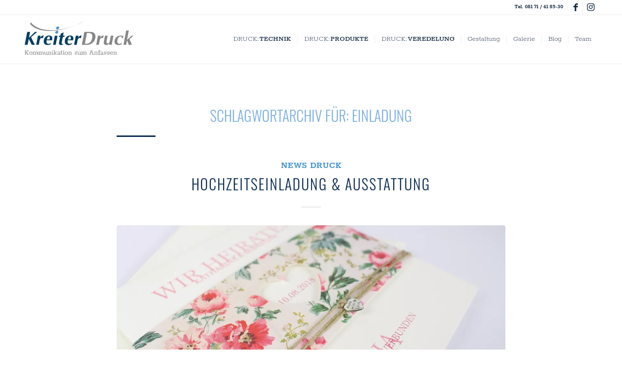

--- FILE ---
content_type: text/css
request_url: https://kreiterdruck.de/inhalt/uploads/dynamic_avia/avia_posts_css/post-2462.css?ver=ver-1768464648
body_size: 167
content:
#top .av-special-heading.av-2wuwym-8c8217d99cba69e4b9f8f0bb28528424{padding-bottom:10px}body .av-special-heading.av-2wuwym-8c8217d99cba69e4b9f8f0bb28528424 .av-special-heading-tag .heading-char{font-size:25px}.av-special-heading.av-2wuwym-8c8217d99cba69e4b9f8f0bb28528424 .av-subheading{font-size:25px} .flex_column.av-rt77i0-fc07ae994f73f8b41c1a0ebff4927b3a{border-radius:0px 0px 0px 0px;padding:0px 0px 0px 0px} .flex_column.av-m4dnyw-bfc99742e17e446e06738ce4e7aa7dee{border-radius:0px 0px 0px 0px;padding:0px 0px 0px 0px} .flex_column.av-jb3ejc-1fa74e9f197cbb81fe9ae5818641d912{border-radius:0px 0px 0px 0px;padding:0px 0px 0px 0px} .flex_column.av-jb3ejc-1fa74e9f197cbb81fe9ae5818641d912{border-radius:0px 0px 0px 0px;padding:0px 0px 0px 0px} .flex_column.av-dqwm3c-71adbb01875f317cfd883648b9e0c41f{border-radius:0px 0px 0px 0px;padding:0px 0px 0px 0px} .flex_column.av-dqwm3c-71adbb01875f317cfd883648b9e0c41f{border-radius:0px 0px 0px 0px;padding:0px 0px 0px 0px}

--- FILE ---
content_type: image/svg+xml
request_url: https://kreiterdruck.de/inhalt/themes/kreiter/images/Logo-nachhaltiger-Druck.svg
body_size: 1874
content:
<?xml version="1.0" encoding="utf-8"?>
<!-- Generator: Adobe Illustrator 22.0.1, SVG Export Plug-In . SVG Version: 6.00 Build 0)  -->
<svg version="1.1" id="geprüft" xmlns="http://www.w3.org/2000/svg" xmlns:xlink="http://www.w3.org/1999/xlink" x="0px" y="0px"
	 viewBox="0 0 300 104" style="enable-background:new 0 0 300 104;" xml:space="preserve">
<style type="text/css">
	.st0{fill:#FFFFFF;}
	.st1{fill:#0080C9;}
	.st2{fill:#2FAC66;}
</style>
<g>
	<path class="st0" d="M2.1,30.4C3.8,30,6,29.7,8.4,29.7c3.5,0,6.5,0.7,8.4,2.6c1.9,1.7,2.8,4.3,2.8,7.3c0,3.4-0.9,5.8-2.6,7.6
		c-2,2.4-5.2,3.5-8,3.5c-0.6,0-0.9,0-1.5,0v13.2H2.1V30.4z M7.5,46.2c0.4,0,0.7,0,1.3,0c3.5,0,5.4-2.4,5.4-6.3
		c0-3.2-1.3-5.8-4.8-5.8c-0.7,0-1.5,0.2-1.9,0.2C7.5,34.3,7.5,46.2,7.5,46.2z"/>
	<path class="st0" d="M22.8,46.2c0-2.2-0.2-4.8-0.2-6.9h4.7l0.4,3.7h0.2c0.9-2.4,3-4.1,5-4.1c0.6,0,0.7,0,1.1,0.2v5.4
		c-0.4,0-0.7,0-1.1,0c-1.9,0-3.7,1.5-4.3,4.3c-0.2,0.6-0.2,1.5-0.2,2.2v12.8H23L22.8,46.2L22.8,46.2z"/>
	<path class="st0" d="M42.1,33c0,1.9-1.1,3.2-3,3.2c-1.5,0-2.8-1.3-2.8-3.2c0-1.9,1.3-3.2,2.8-3.2C40.8,29.9,42.1,31,42.1,33z
		 M36.6,63.7V39.3H42v24.6L36.6,63.7L36.6,63.7z"/>
	<path class="st0" d="M46.8,46.2c0-2.8-0.2-4.7-0.2-6.9h4.7l0.2,3h0.2c1.1-2,3.2-3.4,5.8-3.4c4.1,0,6.3,3.2,6.3,8.9v16h-5.4V48.5
		c0-2.4-0.6-4.8-2.8-4.8c-1.3,0-2.6,0.9-3,3c-0.2,0.6-0.2,1.3-0.2,2.2v15.1H47V46.2C47,46.2,46.8,46.2,46.8,46.2z"/>
	<path class="st0" d="M74.9,33.2v6.1h4.7v3.9h-4.7v12.7c0,3,1.1,3.7,2.6,3.7c0.6,0,1.1,0,1.7-0.2l0.2,4.1c-0.7,0.2-2,0.4-3.5,0.4
		c-1.7,0-3.4-0.4-4.3-1.5c-1.1-1.1-1.9-3-1.9-6.7V42.9h-3V39h3v-4.3L74.9,33.2z"/>
</g>
<g>
	<path class="st1" d="M141,102.8v-5l4.3-3.7c6.3-5.4,9.5-8.6,9.5-11.7c0-2.2-1.5-3.7-4.7-3.7c-2.6,0-4.8,1.3-6.5,2.4l-2.2-6.1
		c2.4-1.7,6.3-3.2,10.6-3.2c7.1,0,11.4,3.9,11.4,9.9c0,4.8-3.5,8.9-7.1,11.9l-3,2.4l0,0h10.8v7.1L141,102.8L141,102.8z"/>
</g>
<path class="st1" d="M137.1,102.8c-28.1,0-51-22.9-51-51c0-27.9,22.7-50.8,51-50.8v19.5c-17.5,0-31.8,14.1-31.8,31.5
	s14.1,31.5,31.8,31.5V102.8z"/>
<g>
	<g>
		<path class="st2" d="M139.1,72.1c2.8-2,7.3-3.7,12.1-3.7c4.5,0,8.7,0.9,9.9,3.4l0.2,0.2c4.5-5.4,7.3-12.5,7.3-19.9
			c0-17.3-14.1-31.5-31.8-31.5S105.2,34.7,105.2,52s14.1,31.5,31.8,31.5c1.7,0,3.2-0.2,4.7-0.4L138,73L139.1,72.1z M152.3,52
			c0,8.6-6.9,15.4-15.4,15.4c-8.6,0-15.4-6.9-15.4-15.4s6.9-15.4,15.4-15.4S152.3,43.4,152.3,52z"/>
	</g>
</g>
<g>
	<path class="st0" d="M192.5,60.6c0,5.8-0.9,8.4-2.8,10.2c-1.7,1.7-4.1,2.6-7.3,2.6c-2.2,0-4.3-0.4-5.8-1.1l1.1-4.1
		c1.1,0.6,2.6,1.1,4.7,1.1c3.2,0,4.8-2,4.8-6.7v-1.9h-0.2c-0.9,1.7-2.6,2.6-4.5,2.6c-5,0-7.4-5.4-7.4-11.9c0-8.6,3.9-12.8,8-12.8
		c2.2,0,3.7,1.3,4.5,3h0.2l0.4-2.6h4.7c-0.2,2-0.2,4.3-0.2,7.6L192.5,60.6L192.5,60.6z M187.1,47.7c0-0.7-0.2-1.3-0.2-1.9
		c-0.4-1.3-1.1-2.8-2.8-2.8c-2.6,0-3.7,3.5-3.7,8c0,5.4,1.7,7.8,3.7,7.8c0.9,0,2.2-0.6,2.8-2.6c0.2-0.7,0.4-1.5,0.4-2L187.1,47.7
		L187.1,47.7z"/>
	<path class="st0" d="M201.7,52.6c0,5.4,2.6,7.1,5.4,7.1c1.9,0,3.4-0.4,4.3-0.9l0.7,3.9c-1.5,0.7-3.9,1.1-6.1,1.1
		c-6.3,0-9.7-4.7-9.7-12.1c0-8,3.9-13,9.1-13s7.8,4.7,7.8,11.2c0,1.5,0,2.2-0.2,2.8C213,52.6,201.7,52.6,201.7,52.6z M208.4,48.8
		c0-3.9-1.3-6.1-3.2-6.1c-2.4,0-3.4,3.4-3.5,6.1H208.4z"/>
	<path class="st0" d="M216.9,46.6c0-3.4-0.2-5.6-0.2-7.6h4.7l0.4,3h0.2c1.1-2.2,3-3.4,5.2-3.4c4.8,0,7.3,5.2,7.3,12.5
		c0,8.9-3.7,12.7-7.8,12.7c-2.2,0-3.5-1.3-4.1-2.6h-0.2v11.7h-5.4V46.6z M222.3,54.4c0,0.7,0.2,1.5,0.2,2c0.7,2.4,1.9,2.8,2.8,2.8
		c2.8,0,3.7-3.9,3.7-8.2c0-4.8-1.1-8.2-3.5-8.2c-1.3,0-2.6,1.5-2.8,3.2c-0.2,0.6-0.2,1.1-0.2,1.9L222.3,54.4L222.3,54.4z"/>
	<path class="st0" d="M238.3,45.9c0-2.2-0.2-4.8-0.2-6.9h4.7l0.4,3.7h0.2c0.9-2.4,3-4.1,5-4.1c0.6,0,0.7,0,1.1,0.2v5.4
		c-0.4,0-0.7,0-1.1,0c-1.9,0-3.7,1.5-4.3,4.3c-0.2,0.6-0.2,1.5-0.2,2.2v12.8h-5.4L238.3,45.9L238.3,45.9z"/>
	<path class="st0" d="M268.5,56.3c0,2.6,0.2,5,0.2,7.1H264l-0.4-2.6h-0.2c-0.9,1.5-3,3-5.4,3c-4.5,0-6.3-3.4-6.3-9.7V39h5.4v14.5
		c0,3.5,0.6,6,2.8,6c1.7,0,2.4-1.5,2.8-2.4c0.2-0.6,0.4-1.3,0.4-2V39.2h5.4V56.3z M253.6,32.3c0-1.7,1.1-2.8,2.6-2.8
		c1.5,0,2.6,1.1,2.6,2.8s-1.1,2.8-2.6,2.8C254.7,35.1,253.6,33.9,253.6,32.3z M262,32.3c0-1.7,1.1-2.8,2.6-2.8
		c1.5,0,2.6,1.1,2.6,2.8s-1.1,2.8-2.6,2.8C263.3,35.1,262,33.9,262,32.3z"/>
	<path class="st0" d="M274.4,63.5V42.9h-3.2V39h3.2v-1.1c0-2.8,0.6-5.4,2.4-7.3c1.5-1.5,3.5-2.2,5.4-2.2c1.5,0,2.8,0.2,3.5,0.6
		l-0.7,4.3c-0.6-0.2-1.1-0.4-2-0.4c-2.4,0-3.2,2.4-3.2,5v1.3h4.3v3.9h-4.3v20.7h-5.4V63.5z"/>
	<path class="st0" d="M293.2,32.8V39h4.7v3.9h-4.7v12.7c0,3,1.1,3.7,2.4,3.7c0.6,0,1.1,0,1.7-0.2l0.2,4.1c-0.7,0.2-2,0.4-3.5,0.4
		c-1.7,0-3.4-0.4-4.3-1.5c-1.1-1.1-1.9-3-1.9-6.7V42.5h-3v-3.9h3v-4.3L293.2,32.8z"/>
</g>
</svg>


--- FILE ---
content_type: image/svg+xml
request_url: https://kreiterdruck.de/inhalt/themes/kreiter/images/Kreiter-Druck-Logo-grau.svg
body_size: 4026
content:
<?xml version="1.0" encoding="utf-8"?>
<!-- Generator: Adobe Illustrator 22.1.0, SVG Export Plug-In . SVG Version: 6.00 Build 0)  -->
<svg version="1.1" id="Ebene_1" xmlns="http://www.w3.org/2000/svg" xmlns:xlink="http://www.w3.org/1999/xlink" x="0px" y="0px"
	 viewBox="0 0 300 100" style="enable-background:new 0 0 300 100;" xml:space="preserve">
<style type="text/css">
	.st0{fill:#003D5F;}
	.st1{fill:#878787;}
	.st2{fill:#4A96D2;}
</style>
<g>
	<path class="st0" d="M102.8,61.5c-0.7,3.6-0.8,5.5,4,4.3l-0.4,2c-2,0.8-4,1.2-5.7,1.2c-5.4,0-5.9-3.6-5-8.4l2.7-13.9h-3.6
		c0.4-1.2,0.6-2.1,0.7-3.3h3.6l1.1-5.9c2.5-0.9,5.1-2,7.8-3.3l-1.7,9.1h4.4c-0.4,1.2-0.6,2.1-0.7,3.3h-4.4L102.8,61.5z"/>
	<path class="st0" d="M8.1,32.9c1.3,0.1,2.6,0.2,3.9,0.2c1.3,0,2.6-0.2,3.9-0.2l-3.2,16.3c5.7-5.4,11.3-10.7,16.6-16.3
		c0.9,0.1,1.8,0.2,2.7,0.2c0.9,0,1.8-0.2,2.8-0.2v0.4l-10.3,8.9c-2,1.7-3.8,3.6-6,5.4l10.1,20.1l-0.2,0.8c-1.3-0.1-2.6-0.2-3.9-0.2
		c-1.3,0-2.6,0.2-3.9,0.2L12.2,52L9,68.5c-1.3-0.1-2.6-0.2-3.9-0.2c-1.3,0-2.6,0.2-3.9,0.2L8.1,32.9z M37.5,43.3
		c1.2,0.1,2.3,0.2,3.6,0.2c1.2,0,2.4-0.2,3.6-0.2l-1.3,6.4c1.8-3.8,4.7-6.9,9.8-6.9c-0.8,2.4-1.4,4.8-1.7,7l-0.5,0.4
		c-0.6-0.5-1.7-0.7-2.5-0.7c-2.3,0-4.4,1.2-5.4,3.4c-0.8,1.5-1.1,4.4-1.5,6.1l-1.8,9.4c-1.2-0.1-2.3-0.2-3.6-0.2s-2.4,0.2-3.6,0.2
		L37.5,43.3z M61.3,56c-1.2,5.4-0.2,9.7,5.4,9.7c2.1,0,4.7-1,6.5-2.3l0.5,0.5L72,66.6c-2.3,1.4-5.4,2.3-7.9,2.3
		c-8.6,0-12-5.2-10.4-13.7C55.2,48,60.5,42.8,68,42.8c8.2,0,10.1,5.7,8.1,13.1L61.3,56L61.3,56L61.3,56z M69.5,53.5
		c0.5-2.7,1.3-8.2-1.8-8.2c-3.8,0-5.2,5.5-5.9,8.2H69.5z M83.9,43.3c1.2,0.1,2.3,0.2,3.6,0.2s2.4-0.2,3.6-0.2l-4.9,25.2
		c-1.2-0.1-2.3-0.2-3.6-0.2c-1.2,0-2.4,0.2-3.6,0.2L83.9,43.3z M119.1,56c-1.2,5.4-0.2,9.7,5.4,9.7c2.1,0,4.7-1,6.5-2.3l0.5,0.5
		l-1.7,2.9c-2.3,1.4-5.4,2.3-7.9,2.3c-8.6,0-12-5.2-10.4-13.7c1.4-7.3,6.8-12.5,14.3-12.5c8.2,0,10.1,5.7,8.1,13.1L119.1,56
		L119.1,56L119.1,56z M127.3,53.5c0.5-2.7,1.3-8.2-1.8-8.2c-3.8,0-5.2,5.5-5.9,8.2H127.3z M141.5,43.3c1.2,0.1,2.3,0.2,3.6,0.2
		s2.4-0.2,3.6-0.2l-1.3,6.4c1.8-3.8,4.7-6.9,9.8-6.9c-0.8,2.4-1.4,4.8-1.7,7l-0.5,0.4c-0.6-0.5-1.7-0.7-2.5-0.7
		c-2.3,0-4.4,1.2-5.4,3.4c-0.8,1.5-1.1,4.4-1.5,6.1l-1.8,9.4c-1.2-0.1-2.3-0.2-3.6-0.2s-2.4,0.2-3.6,0.2L141.5,43.3z"/>
	<path class="st1" d="M166.2,65.3h4.4c7.2,0,13.3-3.6,15.7-15.7c1.9-9.8-2-13.6-9.3-13.6h-5.1L166.2,65.3z M182.4,32.9
		c11,0.4,14.1,8.2,12.5,16.7c-2.3,11.7-11.9,18.7-22.5,18.7h-14.5l6.9-35.4L182.4,32.9L182.4,32.9z"/>
	<path class="st1" d="M202.2,43.3c1.2,0.1,2.3,0.2,3.6,0.2s2.4-0.2,3.6-0.2l-1.3,6.4c1.8-3.8,4.7-6.9,9.8-6.9
		c-0.8,2.4-1.4,4.8-1.7,7l-0.5,0.4c-0.6-0.5-1.7-0.7-2.5-0.7c-2.3,0-4.4,1.2-5.4,3.4c-0.8,1.5-1.1,4.4-1.5,6.1l-1.8,9.4
		c-1.2-0.1-2.3-0.2-3.6-0.2s-2.4,0.2-3.6,0.2L202.2,43.3z"/>
	<path class="st1" d="M239.8,68.5c-1.1-0.1-2.3-0.2-3.4-0.2c-1.2,0-2.3,0.2-3.6,0.2l0.8-3.8c-3,2.6-5.1,4.2-8.7,4.2
		c-2.6,0-5.2-1-6.4-3.3c-1.2-2.3-0.3-5.4,0.2-8l2.8-14.4c1.2,0.1,2.3,0.2,3.6,0.2s2.4-0.2,3.6-0.2l-2.8,14.4
		c-0.2,1.2-0.6,3.3-0.3,4.3c0.4,1.6,1.4,2.7,3.2,2.7c4.5,0,5.4-4.5,6.1-7.8l2.6-13.5c1.2,0.1,2.3,0.2,3.6,0.2c1.2,0,2.4-0.2,3.6-0.2
		L239.8,68.5z"/>
	<path class="st1" d="M269.3,50.6h-1.2c0.2-2.9-1.2-5.4-4.2-5.4c-4.9,0-7.6,6.4-8.4,10.2c-1.2,6.2,0.2,10.2,5.9,10.2
		c1.9,0,4.3-0.9,5.9-2.4l0.8,0.8l-1.8,3.1c-1.7,1.3-5.5,2-7.4,2c-8,0-12.8-4.5-11.2-12.6c1.6-8.2,8.2-13.5,16.3-13.5
		c3,0,6.4,0.8,8.5,2.3L269.3,50.6z"/>
	<path class="st1" d="M279.6,29c1.2,0.1,2.3,0.2,3.6,0.2c1.2,0,2.4-0.2,3.6-0.2l-4.9,25.4c0.2,0.2,0.2,0.1,0.5,0.1
		c4.1-3.5,7.9-7.3,12.2-11.2c0.7,0.1,1.4,0.2,2.2,0.2c0.8,0,1.5-0.2,2.3-0.2l-0.1,0.4c-3.3,3.4-7.1,6-10.4,9.2l2.9,6.7
		c1.2,2.7,2.3,5.6,3.4,8.6l-0.1,0.4c-1.3-0.1-2.6-0.2-3.9-0.2c-1.3,0-2.6,0.2-4,0.2c-1.1-3.2-2.6-7.3-4.1-10.4
		c-0.2-0.6-0.5-1.4-1.1-1.7l-2.3,12.1c-1.2-0.1-2.3-0.2-3.6-0.2c-1.2,0-2.4,0.2-3.6,0.2L279.6,29z"/>
	<path class="st2" d="M90,29.7c2.3,0,3.8,1.9,3.3,4.1c-0.5,2.3-2.7,4.1-4.9,4.1c-2.3,0-3.7-1.9-3.3-4.1S87.9,29.7,90,29.7"/>
	<path class="st2" d="M92.2,17.9c2.3,0,3.8,1.9,3.3,4.1c-0.5,2.3-2.7,4.1-5,4.1c-2.3,0-3.7-1.9-3.3-4.1C87.8,19.9,90,17.9,92.2,17.9
		"/>
	<path class="st1" d="M160.9,4.5C102.2,36,39.5,35.6,18.6,7.4l-3.2,2.9C36.8,39,102.3,36.5,161.5,4.8L160.9,4.5z"/>
</g>
<path class="st1" d="M253,94.2v-4.4c0-0.8-0.2-1.5-0.8-2c-0.5-0.5-1.1-0.7-1.9-0.7c-0.8,0-1.8,0.3-2.9,1v-0.8h-3v1.1h1.5v5.7h-1.5
	v1.1h4.4v-1.1h-1.4v-5c0.5-0.3,0.9-0.5,1.3-0.6c0.4-0.2,0.8-0.2,1.2-0.2s0.8,0.2,1.1,0.5s0.4,0.8,0.4,1.3v4.1h-1.3v1.1h4.2v-1.1
	L253,94.2L253,94.2z M236.9,90.7c0.1-0.8,0.4-1.4,0.8-1.8s1.1-0.7,1.7-0.7c0.7,0,1.3,0.2,1.7,0.7c0.5,0.5,0.7,1.1,0.7,1.8H236.9z
	 M243.4,91.2c0-1.3-0.4-2.3-1.1-3c-0.7-0.8-1.7-1.1-2.9-1.1c-0.8,0-1.5,0.2-2.1,0.5c-0.6,0.4-1.1,0.8-1.5,1.4
	c-0.4,0.6-0.5,1.4-0.5,2.2s0.2,1.5,0.6,2.2c0.4,0.6,0.9,1.1,1.6,1.5c0.7,0.4,1.4,0.5,2.3,0.5c0.8,0,1.4-0.2,2-0.4
	c0.6-0.3,1.1-0.6,1.4-1.1l-0.5-0.9c-0.9,0.8-1.9,1.3-3,1.3c-0.8,0-1.4-0.2-2-0.8c-0.5-0.5-0.8-1.1-0.9-2h6.5v-0.5H243.4z M228.3,93
	C228.2,93,228.2,92.9,228.3,93L228.3,93z M231.4,90.7l-1.1-0.2c-0.5-0.2-0.9-0.3-1.1-0.5c-0.2-0.2-0.4-0.4-0.4-0.7
	c0-0.4,0.2-0.6,0.5-0.8c0.3-0.2,0.7-0.3,1.2-0.3c0.4,0,0.8,0.1,1.2,0.2c0.4,0.2,0.7,0.4,0.9,0.6l0.2,1h1.1v-2.7h-1.2v0.6
	c-0.2-0.2-0.6-0.5-1.1-0.5c-0.5-0.2-0.8-0.2-1.3-0.2c-0.8,0-1.6,0.2-2.1,0.6c-0.5,0.4-0.8,0.9-0.8,1.6s0.2,1.2,0.6,1.5
	c0.4,0.3,1,0.6,1.8,0.8l1.1,0.2c0.7,0.2,1.1,0.3,1.4,0.5c0.2,0.2,0.4,0.5,0.4,0.8c0,0.4-0.2,0.6-0.5,0.8c-0.3,0.2-0.8,0.3-1.3,0.3
	c-0.5,0-0.9-0.1-1.4-0.3c-0.5-0.2-0.8-0.5-1-0.8l-0.1-0.8h-1.1v2.7h1.1v-0.5c0.3,0.3,0.6,0.5,1.1,0.6c0.5,0.2,0.9,0.2,1.4,0.2
	c0.8,0,1.5-0.2,2.1-0.6c0.6-0.4,0.9-1,0.9-1.7c0-0.5-0.2-1-0.4-1.3c-0.2-0.3-0.5-0.5-0.9-0.8C232.4,91,232,90.9,231.4,90.7
	 M219.6,93C219.6,93,219.6,92.9,219.6,93L219.6,93z M222.7,90.7l-1.1-0.2c-0.5-0.2-0.9-0.3-1.1-0.5c-0.2-0.2-0.4-0.4-0.4-0.7
	c0-0.4,0.2-0.6,0.5-0.8c0.3-0.2,0.7-0.3,1.2-0.3c0.4,0,0.8,0.1,1.2,0.2c0.4,0.2,0.7,0.4,0.9,0.6l0.2,1h1.1v-2.7h-1.2v0.6
	c-0.2-0.2-0.6-0.5-1.1-0.5c-0.5-0.2-0.8-0.2-1.3-0.2c-0.8,0-1.6,0.2-2.1,0.6c-0.5,0.4-0.8,0.9-0.8,1.6s0.2,1.2,0.6,1.5
	c0.4,0.3,1,0.6,1.8,0.8l1.1,0.2c0.7,0.2,1.2,0.3,1.4,0.5c0.2,0.2,0.4,0.5,0.4,0.8c0,0.4-0.2,0.6-0.5,0.8c-0.3,0.2-0.8,0.3-1.3,0.3
	c-0.5,0-0.9-0.1-1.4-0.3c-0.5-0.2-0.8-0.5-1-0.8l-0.1-0.8h-1.1v2.7h1.1v-0.5c0.3,0.3,0.6,0.5,1.1,0.6c0.5,0.2,0.9,0.2,1.4,0.2
	c0.8,0,1.5-0.2,2.1-0.6c0.6-0.4,0.9-1,0.9-1.7c0-0.5-0.2-1-0.4-1.3c-0.2-0.3-0.5-0.5-0.9-0.8C223.7,91,223.3,90.9,222.7,90.7
	 M210.5,93c0-0.5,0.2-0.9,0.5-1.1c0.4-0.2,0.8-0.4,1.4-0.4c0.7,0,1.4,0.1,2.1,0.2v1.8c-0.8,0.6-1.7,0.8-2.4,0.8
	c-0.5,0-0.8-0.2-1.1-0.4C210.6,93.8,210.5,93.5,210.5,93 M215.9,94.2v-4.2c0-0.8-0.3-1.5-0.9-2c-0.6-0.5-1.4-0.8-2.4-0.8
	c-0.5,0-1.1,0.1-1.7,0.2c-0.6,0.2-1.1,0.4-1.5,0.6l0.5,1c0.4-0.2,0.9-0.4,1.4-0.5c0.5-0.2,1-0.2,1.4-0.2c0.6,0,1.1,0.2,1.4,0.5
	c0.3,0.3,0.5,0.8,0.5,1.4v0.8c-0.8-0.2-1.5-0.2-2.2-0.2c-1,0-1.7,0.2-2.3,0.6c-0.6,0.4-0.9,1.1-0.9,1.9c0,0.7,0.2,1.2,0.8,1.7
	c0.5,0.5,1.1,0.7,2,0.7c0.5,0,1-0.1,1.4-0.2c0.5-0.2,0.8-0.4,1.3-0.7l0.1,0.7h2.6v-1.1L215.9,94.2L215.9,94.2z M202.8,95.2h5.1v-1.1
	h-2v-5.7h2.4v-1.1h-2.4v-1.7c0-0.9,0.3-1.4,0.9-1.4c0.3,0,0.5,0.1,0.7,0.3c0.2,0.2,0.2,0.5,0.3,0.8l1.1-0.3
	c-0.1-0.7-0.3-1.1-0.7-1.4c-0.4-0.3-0.9-0.5-1.5-0.5c-0.8,0-1.4,0.2-1.8,0.6c-0.4,0.5-0.6,1-0.6,1.7v1.7h-1.5v1.1h1.5v5.7h-1.6v1.1
	H202.8z M200.4,94.2v-4.4c0-0.8-0.2-1.5-0.8-2c-0.5-0.5-1.1-0.7-1.9-0.7c-0.8,0-1.8,0.3-2.9,1v-0.8h-3v1.1h1.5v5.7h-1.5v1.1h4.4
	v-1.1h-1.4v-5c0.5-0.3,0.9-0.5,1.3-0.6c0.4-0.2,0.8-0.2,1.2-0.2c0.5,0,0.8,0.2,1.1,0.5s0.4,0.8,0.4,1.3v4.1h-1.3v1.1h4.2v-1.1
	L200.4,94.2L200.4,94.2z M184.6,85h0.2l1.7,4.8h-3.5L184.6,85z M182.9,95.2v-1.1h-1.5l1.1-3.3h4.1l1.1,3.3h-1.5v1.1h4.6v-1.1h-1.4
	l-3.4-9.2h1.3V84h-5.5V85h1.3l-3.3,9.2h-1.4v1.1H182.9z M170.3,94.2v-4.4c0-0.8-0.2-1.5-0.8-2c-0.5-0.5-1.1-0.7-1.9-0.7
	c-0.5,0-1.1,0.1-1.6,0.3s-1.1,0.5-1.7,0.9c-0.2-0.4-0.5-0.7-0.9-0.9c-0.4-0.2-0.8-0.3-1.4-0.3c-0.8,0-1.8,0.3-2.8,1v-0.8h-3v1.1h1.5
	v5.7h-1.5v1.1h4.4v-1.1h-1.4v-5.1c0.9-0.5,1.7-0.8,2.4-0.8c0.5,0,0.8,0.2,1.1,0.5c0.3,0.3,0.4,0.8,0.4,1.3v4.1h-1.4v1.1h4.2v-1.1
	h-1.2v-4.4c0-0.2,0-0.4-0.1-0.6c0.9-0.6,1.7-0.9,2.6-0.9c0.5,0,0.8,0.2,1.1,0.5c0.3,0.3,0.4,0.8,0.4,1.3V94h-1.4v1.1h4.2V94h-1.4
	V94.2z M154.4,94.2v-6.8h-2.9v1.1h1.4v4.8c-0.8,0.8-1.7,1.1-2.6,1.1c-0.5,0-0.8-0.2-1.1-0.5c-0.2-0.3-0.4-0.7-0.4-1.2v-5.3H146v1.1
	h1.4v4.4c0,0.8,0.2,1.4,0.7,1.9c0.5,0.5,1.1,0.8,2,0.8c1,0,2-0.4,3-1.1l0.1,1h2.9v-1.1L154.4,94.2L154.4,94.2z M144.9,95.2v-2.8
	h-1.1v1.8h-4l5.1-5.8v-1.1h-6.7v2.6h1.1v-1.7h3.9l-5.1,5.8v1.1L144.9,95.2L144.9,95.2z M129.3,94.2v-4.4c0-0.8-0.2-1.5-0.8-2
	c-0.5-0.5-1.1-0.7-1.9-0.7c-0.8,0-1.8,0.3-2.9,1v-0.8h-3v1.1h1.5v5.7h-1.5v1.1h4.4v-1.1h-1.4v-5c0.5-0.3,0.9-0.5,1.3-0.6
	c0.4-0.2,0.8-0.2,1.2-0.2s0.8,0.2,1.1,0.5s0.4,0.8,0.4,1.3v4.1h-1.3v1.1h4.2v-1.1L129.3,94.2L129.3,94.2z M115.6,94.3
	c-0.8,0-1.5-0.3-2-0.8c-0.5-0.5-0.8-1.3-0.8-2.2c0-0.9,0.2-1.6,0.8-2.2c0.5-0.5,1.1-0.8,2-0.8c0.8,0,1.5,0.3,2,0.8
	c0.5,0.5,0.8,1.3,0.8,2.2c0,0.9-0.2,1.7-0.8,2.2C117.1,94,116.4,94.3,115.6,94.3 M115.6,95.5c0.8,0,1.6-0.2,2.3-0.5
	c0.7-0.4,1.1-0.8,1.5-1.5c0.4-0.7,0.5-1.4,0.5-2.2s-0.2-1.5-0.5-2.2c-0.4-0.6-0.8-1.1-1.5-1.4c-0.7-0.4-1.4-0.5-2.3-0.5
	s-1.6,0.2-2.3,0.5c-0.7,0.4-1.1,0.8-1.5,1.4c-0.4,0.6-0.5,1.4-0.5,2.2s0.2,1.6,0.5,2.2c0.4,0.6,0.8,1.1,1.5,1.5
	C114,95.3,114.8,95.5,115.6,95.5 M110.3,95.2v-1.1h-1.4v-6.8h-3v1.1h1.5v5.7h-1.5v1.1H110.3z M108,85.6c0.3,0,0.5-0.1,0.8-0.3
	s0.3-0.5,0.3-0.8s-0.1-0.5-0.3-0.8s-0.5-0.3-0.8-0.3s-0.5,0.1-0.8,0.3s-0.3,0.5-0.3,0.8s0.1,0.5,0.3,0.8
	C107.4,85.6,107.7,85.6,108,85.6 M103.4,95.2h1.4v-1.1h-1.2c-0.4,0-0.7-0.1-0.8-0.3c-0.2-0.2-0.2-0.5-0.2-1.1v-4.4h2.1v-1.1h-2.1
	v-3.3l-1.5,0.6v2.7h-1.3v1.1h1.3V93C101.2,94.5,101.9,95.2,103.4,95.2 M92.5,93c0-0.5,0.2-0.9,0.5-1.1c0.4-0.2,0.8-0.4,1.4-0.4
	c0.7,0,1.4,0.1,2.1,0.2v1.8c-0.8,0.6-1.7,0.8-2.4,0.8c-0.5,0-0.8-0.2-1.1-0.4C92.6,93.8,92.5,93.5,92.5,93 M97.9,94.2v-4.2
	c0-0.8-0.3-1.5-0.9-2c-0.6-0.5-1.4-0.8-2.4-0.8c-0.5,0-1.1,0.1-1.7,0.2c-0.6,0.2-1.1,0.4-1.5,0.6l0.5,1c0.5-0.2,0.9-0.4,1.4-0.5
	c0.5-0.2,1-0.2,1.4-0.2c0.6,0,1.1,0.2,1.4,0.5c0.3,0.3,0.5,0.8,0.5,1.4v0.8c-0.8-0.2-1.5-0.2-2.2-0.2c-1,0-1.7,0.2-2.3,0.6
	c-0.6,0.4-0.9,1.1-0.9,1.9c0,0.7,0.2,1.2,0.8,1.7s1.1,0.7,2,0.7c0.5,0,1-0.1,1.4-0.2c0.5-0.2,0.8-0.4,1.3-0.7l0.1,0.7h2.6v-1.1
	L97.9,94.2L97.9,94.2z M85.1,95.2v-1.1h-1.3v-2.8l3.9,3.9H90v-1.1h-1.6l-3.1-3l3.4-2.7h1.2v-1.1h-4.2v1.1h1.4l-3.4,2.6v-7.3h-3v1.1
	h1.4v9.4h-1.5v1.1L85.1,95.2L85.1,95.2z M79.8,95.2v-1.1h-1.4v-6.8h-3v1.1h1.5v5.7h-1.5v1.1H79.8z M77.4,85.6c0.3,0,0.5-0.1,0.8-0.3
	s0.3-0.5,0.3-0.8s-0.1-0.5-0.3-0.8s-0.5-0.3-0.8-0.3c-0.3,0-0.5,0.1-0.8,0.3s-0.3,0.5-0.3,0.8s0.1,0.5,0.3,0.8
	C76.8,85.6,77.1,85.6,77.4,85.6 M73.4,94.2v-4.4c0-0.8-0.2-1.5-0.8-2c-0.5-0.5-1.1-0.7-1.9-0.7c-0.8,0-1.8,0.3-2.9,1v-0.8h-3v1.1
	h1.5v5.7h-1.5v1.1h4.4v-1.1h-1.4v-5c0.5-0.3,0.9-0.5,1.3-0.6c0.4-0.2,0.8-0.2,1.2-0.2s0.8,0.2,1.1,0.5c0.3,0.3,0.4,0.8,0.4,1.3v4.1
	h-1.3v1.1h4.2v-1.1L73.4,94.2L73.4,94.2z M62.8,94.2v-6.8h-2.9v1.1h1.4v4.8c-0.8,0.8-1.7,1.1-2.6,1.1c-0.5,0-0.8-0.2-1.1-0.5
	c-0.2-0.3-0.4-0.7-0.4-1.2v-5.3h-2.8v1.1h1.4v4.4c0,0.8,0.2,1.4,0.7,1.9c0.5,0.5,1.1,0.8,2,0.8c1,0,2-0.4,3-1.1l0.1,1h2.9v-1.1
	L62.8,94.2L62.8,94.2z M52.7,94.2v-4.4c0-0.8-0.2-1.5-0.8-2c-0.5-0.5-1.1-0.7-1.9-0.7c-0.5,0-1.1,0.1-1.6,0.3
	c-0.5,0.2-1.1,0.5-1.7,0.9c-0.2-0.4-0.5-0.7-0.9-0.9c-0.4-0.2-0.8-0.3-1.4-0.3c-0.8,0-1.8,0.3-2.8,1v-0.8h-3v1.1h1.5v5.7h-1.5v1.1
	h4.4v-1.1h-1.4v-5.1c0.9-0.5,1.7-0.8,2.4-0.8c0.5,0,0.8,0.2,1.1,0.5c0.3,0.3,0.4,0.8,0.4,1.3v4.1h-1.4v1.1h4.2v-1.1h-1.4v-4.4
	c0-0.2,0-0.4-0.1-0.6c0.9-0.6,1.7-0.9,2.6-0.9c0.5,0,0.8,0.2,1.1,0.5c0.3,0.3,0.4,0.8,0.4,1.3V94h-1.4v1.1H54V94h-1.2V94.2z
	 M36.9,94.2v-4.4c0-0.8-0.2-1.5-0.8-2c-0.5-0.5-1.1-0.7-1.9-0.7c-0.5,0-1.1,0.1-1.6,0.3c-0.5,0.2-1.1,0.5-1.7,0.9
	c-0.2-0.4-0.5-0.7-0.9-0.9c-0.4-0.2-0.8-0.3-1.4-0.3c-0.8,0-1.8,0.3-2.8,1v-0.8h-3v1.1h1.5v5.7h-1.5v1.1h4.4v-1.1h-1.4v-5.1
	c0.9-0.5,1.7-0.8,2.4-0.8c0.5,0,0.8,0.2,1.1,0.5c0.3,0.3,0.4,0.8,0.4,1.3v4.1h-1.4v1.1h4.2v-1.1h-1.4v-4.4c0-0.2,0-0.4-0.1-0.6
	c0.9-0.6,1.7-0.9,2.6-0.9c0.5,0,0.8,0.2,1.1,0.5c0.3,0.3,0.4,0.8,0.4,1.3V94h-1.4v1.1h4.2V94h-1.2V94.2z M17.8,94.3
	c-0.8,0-1.5-0.3-2-0.8c-0.5-0.5-0.8-1.3-0.8-2.2c0-0.9,0.2-1.6,0.8-2.2c0.5-0.5,1.1-0.8,2-0.8s1.5,0.3,2,0.8s0.8,1.3,0.8,2.2
	c0,0.9-0.2,1.7-0.8,2.2C19.3,94,18.6,94.3,17.8,94.3 M17.8,95.5c0.8,0,1.6-0.2,2.3-0.5c0.7-0.4,1.1-0.8,1.5-1.5
	c0.4-0.7,0.5-1.4,0.5-2.2S22,89.7,21.6,89c-0.4-0.6-0.8-1.1-1.5-1.4c-0.7-0.4-1.4-0.5-2.3-0.5c-0.8,0-1.6,0.2-2.2,0.5
	c-0.7,0.4-1.1,0.8-1.5,1.4c-0.4,0.6-0.5,1.4-0.5,2.2s0.2,1.6,0.5,2.2c0.4,0.6,0.8,1.1,1.5,1.5C16.2,95.3,17,95.5,17.8,95.5
	 M5.8,95.2v-1.1H4.3v-4.3l4.6,4.3H7.5v1.1h4.8v-1.1h-1.5l-5-4.6l4.9-4.5h1.5V84H7.6V85h1.3l-4.7,4.3V85h1.6V84H1V85h1.6v9.2H1v1.1
	H5.8z"/>
</svg>


--- FILE ---
content_type: image/svg+xml
request_url: https://kreiterdruck.de/inhalt/themes/kreiter/images/Kreiter-Druck-Logo-weiss.svg
body_size: 1498
content:
<svg id="Ebene_1" data-name="Ebene 1" xmlns="http://www.w3.org/2000/svg" width="198" height="42.9" viewBox="0 0 198 42.9"><defs><style>.cls-1{fill:#fff;}</style></defs><title>Kreiter-Druck-Logo-weiss</title><path class="cls-1" d="M68.53,38.89c-.46,2.38-.57,3.66,2.66,2.87l-.26,1.35a12.07,12.07,0,0,1-3.75.79c-3.6,0-3.93-2.38-3.31-5.6L65.67,29H63.32a8.16,8.16,0,0,0,.43-2.21H66.1l.76-3.91c1.68-.62,3.37-1.34,5.19-2.14l-1.18,6.05h2.94A8.31,8.31,0,0,0,73.38,29H70.44Z" transform="translate(-1 -1)"/><path class="cls-1" d="M5.6,19.87c.85.07,1.7.18,2.56.18s1.75-.11,2.63-.18L8.69,30.69c3.77-3.56,7.47-7.15,11.09-10.82a16,16,0,0,0,1.83.18,18.13,18.13,0,0,0,1.87-.18l-.05.28-6.83,6c-1.29,1.14-2.53,2.35-4,3.62l6.7,13.38-.09.49c-.85-.07-1.7-.17-2.56-.17s-1.75.1-2.62.17l-5.72-11-2.13,11c-.85-.07-1.7-.17-2.57-.17s-1.74.1-2.62.17Zm19.57,7c.78.07,1.56.17,2.35.17s1.61-.1,2.42-.17l-.83,4.29c1.21-2.52,3.14-4.6,6.53-4.6a29.79,29.79,0,0,0-1.09,4.7l-.36.28A3,3,0,0,0,32.51,31a3.91,3.91,0,0,0-3.62,2.28,18.67,18.67,0,0,0-1,4l-1.21,6.26c-.79-.07-1.56-.17-2.36-.17s-1.61.1-2.42.17ZM41,35.22c-.8,3.57-.11,6.43,3.56,6.43A8,8,0,0,0,48.9,40.1l.36.31-1.14,1.93a10.52,10.52,0,0,1-5.25,1.56c-5.74,0-8-3.46-6.91-9.09.94-4.84,4.52-8.3,9.53-8.3,5.43,0,6.74,3.77,5.4,8.71Zm5.44-1.66c.35-1.83.86-5.49-1.22-5.49-2.52,0-3.47,3.66-3.9,5.49ZM56,26.82c.78.07,1.56.17,2.35.17s1.61-.1,2.42-.17L57.53,43.59c-.78-.07-1.56-.17-2.36-.17s-1.6.1-2.41.17Zm23.39,8.4c-.79,3.57-.11,6.43,3.56,6.43a8,8,0,0,0,4.35-1.55l.35.31-1.14,1.93a10.51,10.51,0,0,1-5.24,1.56c-5.74,0-8-3.46-6.92-9.09.94-4.84,4.52-8.3,9.53-8.3,5.43,0,6.74,3.77,5.4,8.71Zm5.44-1.66c.36-1.83.86-5.49-1.21-5.49-2.53,0-3.48,3.66-3.91,5.49Zm9.47-6.74c.78.07,1.56.17,2.35.17s1.61-.1,2.42-.17l-.83,4.29c1.21-2.52,3.14-4.6,6.53-4.6a29.79,29.79,0,0,0-1.09,4.7l-.36.28a3,3,0,0,0-1.68-.45A3.91,3.91,0,0,0,98,33.32a18.67,18.67,0,0,0-1,4l-1.21,6.26c-.78-.07-1.56-.17-2.36-.17s-1.61.1-2.41.17Z" transform="translate(-1 -1)"/><path class="cls-1" d="M110.74,41.41h2.93c4.77,0,8.87-2.38,10.44-10.48,1.26-6.49-1.32-9-6.19-9h-3.39Zm10.82-21.54c7.34.28,9.38,5.43,8.28,11.1a15,15,0,0,1-15,12.45h-9.68l4.57-23.55Z" transform="translate(-1 -1)"/><path class="cls-1" d="M134.66,26.82c.78.07,1.55.17,2.35.17s1.61-.1,2.42-.17l-.84,4.29c1.22-2.52,3.14-4.6,6.53-4.6a28.65,28.65,0,0,0-1.08,4.7l-.37.28A3,3,0,0,0,142,31a3.92,3.92,0,0,0-3.63,2.28,18.65,18.65,0,0,0-1,4l-1.22,6.26c-.78-.07-1.56-.17-2.35-.17s-1.61.1-2.42.17Z" transform="translate(-1 -1)"/><path class="cls-1" d="M159.68,43.59c-.75-.07-1.49-.17-2.25-.17s-1.57.1-2.35.17l.49-2.52c-2,1.72-3.38,2.83-5.8,2.83a4.5,4.5,0,0,1-4.22-2.14c-.78-1.49-.2-3.63.14-5.36l1.86-9.58c.78.07,1.56.17,2.35.17s1.61-.1,2.42-.17l-1.85,9.54a8.06,8.06,0,0,0-.18,2.87A2,2,0,0,0,152.4,41c3,0,3.59-3,4-5.18l1.76-9c.78.07,1.55.17,2.35.17s1.61-.1,2.42-.17Z" transform="translate(-1 -1)"/><path class="cls-1" d="M179.35,31.66h-.83c.13-1.9-.79-3.59-2.83-3.59-3.25,0-5.07,4.22-5.56,6.77-.81,4.15.16,6.81,3.93,6.81A6,6,0,0,0,178,40l.49.48-1.23,2.08a10.24,10.24,0,0,1-4.92,1.31c-5.36,0-8.48-3-7.43-8.4a10.74,10.74,0,0,1,10.84-9,9.8,9.8,0,0,1,5.64,1.56Z" transform="translate(-1 -1)"/><path class="cls-1" d="M186.19,17.31c.78.07,1.55.18,2.35.18s1.61-.11,2.42-.18l-3.28,16.91.3,0c2.73-2.32,5.29-4.81,8.08-7.44a9.59,9.59,0,0,0,1.45.17,11,11,0,0,0,1.49-.17l-.05.24c-2.2,2.25-4.75,4-6.95,6.09l1.9,4.42c.79,1.84,1.57,3.7,2.28,5.74l-.06.28c-.85-.07-1.73-.17-2.59-.17s-1.78.1-2.66.17a63.68,63.68,0,0,0-2.71-6.91,2.34,2.34,0,0,0-.74-1.15l-1.56,8.06c-.79-.07-1.56-.17-2.36-.17s-1.61.1-2.42.17Z" transform="translate(-1 -1)"/><path class="cls-1" d="M60.12,17.76a2.23,2.23,0,0,1,2.24,2.73,3.56,3.56,0,0,1-3.3,2.74,2.21,2.21,0,0,1-2.17-2.74,3.52,3.52,0,0,1,3.23-2.73" transform="translate(-1 -1)"/><path class="cls-1" d="M61.53,9.92a2.23,2.23,0,0,1,2.24,2.73,3.57,3.57,0,0,1-3.3,2.73,2.2,2.2,0,0,1-2.17-2.73,3.52,3.52,0,0,1,3.23-2.73" transform="translate(-1 -1)"/><path class="cls-1" d="M107.17,1c-39,20.92-80.7,20.65-94.6,1.91L10.44,4.84C24.61,24,68.21,22.3,107.63,1.17Z" transform="translate(-1 -1)"/></svg>